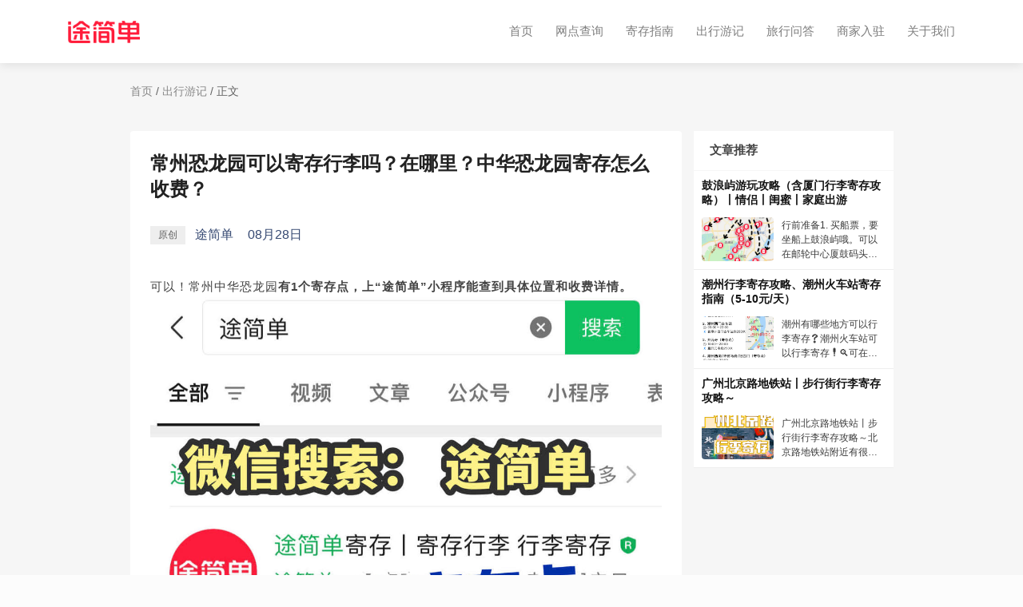

--- FILE ---
content_type: text/html
request_url: https://www.toojd.com/article_512.html
body_size: 5580
content:
<!DOCTYPE html>
<html lang="zh-CN">

<head>
    <meta charset="utf-8">
    <meta http-equiv="X-UA-Compatible" content="IE=edge">
    <meta name="viewport" content="width=device-width, initial-scale=1.0">
    <title>常州恐龙园可以寄存行李吗？在哪里？中华恐龙园寄存怎么收费？-途简单-专业行李寄存平台</title>
    <meta name="description" content="可以！常州中华恐龙园有1个寄存点，上“途简单”小程序能查到具体位置和收费详情。该寄存点详细信息如下：中华恐龙园·寄存点营业时间：9:00-21:00收费：行李箱10元/天，背包5元/天（使用“途简单”小程序在线预订，可以领">
    <meta name="keywords" content="恐龙园寄存行李,常州恐龙园行李寄存,常州寄存行李的地方">
    <meta name="format-detection" content="telephone=no,address=no,email=no">
    <meta name="applicable-device" content="pc,mobile">
    <meta name="apple-mobile-web-app-capable" content="yes">
    <meta name="apple-mobile-web-app-status-bar-style" content="black">
    <meta http-equiv="Content-Language" content="zh-CN">
    <link href="assets/img/favicon.png" rel="icon">
    <link href="assets/img/apple-touch-icon.png" rel="apple-touch-icon">
    <link href="assets/css/base.css" rel="stylesheet">
    <link href="assets/css/header.css" rel="stylesheet">
    <link href="assets/css/common.css" rel="stylesheet">
    <link href="assets/css/article_detail.css" rel="stylesheet">
    <link href="assets/css/flex.css" rel="stylesheet">
    <link href="assets/css/footer.css" rel="stylesheet">
    <link rel="stylesheet" href="assets/css/owl.carousel.min.css">
</head>

<body onload="init()">
<div class="pc">
    <header id="header" class="header fixed-top header-scrolled">
        <div class="container d-flex align-items-center">
            <a href="/" class="logo mr-auto">
                <div class="img-fluid"></div>
            </a>
            <nav class="nav-menu">
                <ul>
                    <li><a href="/">首页</a></li>
                    <li><a href="/156310000.html">网点查询</a></li>
                    <li><a href="/guide.html">寄存指南</a></li>
                    <li><a href="/article_list.html">出行游记</a></li>
                    <li><a href="/question_list.html">旅行问答</a></li>
                    <li><a href="/join.html">商家入驻</a></li>
                    <li><a href="/about.html">关于我们</a></li>
                </ul>
            </nav>
        </div>
    </header>
    <section style="padding-top: 81px;">
        <div class="container">
            <div class="top-bar">
                <span class="index-link"><a href="/">首页</a></span>
                <span>/</span>
                <span class="index-link"><a href="/article_list.html">出行游记</a></span>
                <span>/</span>
                <span class="current">正文</span>
            </div>
        </div>
    </section>
    <section style="margin-top: 40px;">
        <div class="container d-flex">
            <div class="content">
                <h1 class="title">常州恐龙园可以寄存行李吗？在哪里？中华恐龙园寄存怎么收费？</h1>
                <div class="info">
                    <div class="tag"><span>原创</span></div>
                    <span class="author">途简单</span>
                    <span class="date">08月28日</span>
                </div>
                
                <div class="main-content"><p>可以！常州中华恐龙园<b>有1个寄存点，上“途简单”小程序能查到具体位置和收费详情。</b><br/></p><p><img src="https://fe.toojd.com/pic/4d712bf2a8a6da9812fa84fbdc104f15.jpg" alt="途简单行李寄存" style="max-width:100%;" contenteditable="false" width="50%"/><br/><img src="https://fe.toojd.com/pic/d7c09812bf89983fd11395aab967b230.jpg" alt="途简单行李寄存" style="max-width:100%;" contenteditable="false" width="50%"/></p><p>该寄存点详细信息如下：</p><p><br/></p><p>中华恐龙园·寄存点</p><p>营业时间：9:00-21:00</p><p>收费：行李箱10元/天，背包5元/天（使用“途简单”小程序在线预订，可以领取8折优惠券，线上预订寄存点更便宜！）</p><p>位置：距离中华恐龙园售票处约100米，“小杨生煎”附近（预订下单后可在订单页获得寄存点联系方式，也可通过地图导航直接进店）</p><p><img src="https://fe.toojd.com/pic/ded708c715f15193d602e625296e1db4.jpg" alt="途简单行李寄存" style="max-width:100%;" contenteditable="false" width="50%"/><br/><img src="https://fe.toojd.com/pic/623e09a3193772e552412bde518897f7.jpg" alt="途简单行李寄存" style="max-width:100%;" contenteditable="false" width="50%"/><br/><br/></p><p>常州中华恐龙园附近还有1个行李寄存点，可根据实际需求进行选择：</p><p><br/></p><p>环球港地铁站·寄存点</p><p>营业时间：7:00-22:00</p><p>收费：行李箱10元/天，背包5元/天</p><p>位置：距离环球港地铁站约500米，“陈记宾馆”附近</p><p><img src="https://fe.toojd.com/pic/48304d52838156fd90605acfc136b98b.jpg" alt="途简单行李寄存" style="max-width:100%;" contenteditable="false" width="50%"/></p><p>“途简单”常州行李寄存点热门搜索推荐：</p><p><br/></p><p>1、南大街步行街/半山书局·寄存点</p><p>营业时间：8:00-18:00</p><p>收费：行李箱10元/天，背包5元/天</p><p>位置：距离南大街商业步行街约80米，“长乐小馆”附近</p><p><img src="https://fe.toojd.com/pic/b01957474aad71f9395f94bd768de989.jpg" alt="途简单行李寄存" style="max-width:100%;" contenteditable="false" width="50%"/></p><p>2、天宁禅寺·寄存点</p><p>营业时间：7:30-21:00</p><p>收费：行李箱10元/天，背包5元/天</p><p>位置：距离天宁禅寺西南门约350米，“乐昇超市”附近</p><p><img src="https://fe.toojd.com/pic/285cc5ef806540af1fc99b25b868c42c.jpg" alt="途简单行李寄存" style="max-width:100%;" contenteditable="false" width="50%"/><br/><br/></p><p><b>使用“途简单”小程序，让旅客卸下包袱，享受轻松旅程！</b></p><p>“途简单”小程序是一款在线查询、预订行李寄存点的专业应用。在“途简单”小程序上预订行李寄存点，不但可以在160多个城市的5000个寄存点中进行选择，还能看到寄存点实际的价格、营业时间、详细地址等信息，让用户在寄存行李时心中有底。</p><p><img src="https://fe.toojd.com/pic/04df4ad188f7a98b98ba24d68e8ae818.jpg" alt="途简单行李寄存" style="max-width:100%;" contenteditable="false" width="50%"/><br/><br/></p><p><b>除以上寄存点外，“途简单”还在常州市的机场、火车站、商业街区、热门景点等区域设置了10</b><b>多个行李寄存点</b>，并且今后还会陆续在常州市开通更多的寄存点，满足用户随时随地寄存行李的需求。</p><p><img src="https://fe.toojd.com/pic/e3a2cd99028244af71545c565923bb15.jpg" alt="途简单行李寄存" style="max-width:100%;" contenteditable="false" width="50%"/><br/><br/></p><p>常州热门景点“中华恐龙园”简介：</p><p>评级/称号：国家5A级景区、东方侏罗纪</p><p>看点：科普、游乐、演艺、住宿、购物，一站式旅游度假区</p><p><img src="https://fe.toojd.com/pic/2eaf74e9e1a72eded79d18130bb9d763.jpg" alt="途简单行李寄存" style="max-width:100%;" contenteditable="false" width="50%"/></p><p>热门景点：中华恐龙馆、全国唯一4D过山龙、恐龙基因研究中心、古生态雨林复原区、全国最大恐龙主题水世界</p><p><img src="https://fe.toojd.com/pic/be8c2412fd378a0864271df744c8a980.jpg" alt="途简单行李寄存" style="max-width:100%;" contenteditable="false" width="50%"/></p><p>











































































</p><p>景点分布：中华恐龙馆区（五个主厅和六个辅助厅，有恐龙化石展示）、鲁布拉区（水上休闲娱乐项目）、库克苏克峡谷（通天塔、水火动力）、魔幻雨林区（4D过山车）、梦幻庄园区（40多项亲子游乐项目）、嘻哈恐龙城（适合亲子、家庭）</p></div>
                <div class="navigation">
                    
                        <a class="last-one" target="_blank" href="/article_511.html">上一篇</a>
                    
                    
                        <a class="next-one" target="_blank" href="/article_513.html">下一篇：重庆朝天门可以寄存行李吗？在哪里？来福士/朝天门寄存怎么</a>
                    
                </div>
            </div>
            <div class="recommend">
                <div id="recommend" class="recommend-box">
                    <div class="card-header">
                        <p class="card-header-text">文章推荐</p>
                    </div>
                    <ul class="recommend-list">
                        
                        <li class="recommend-list-item">
                            <a href="/article_209.html" target="_blank">
                                <h2 class="item-title">鼓浪屿游玩攻略（含厦门行李寄存攻略）丨情侣丨闺蜜丨家庭出游</h2>
                                <div class="row-view">
                                    <div class="cover-view">
                                        <img src="https://fe.toojd.com/swiper/c4ca4238a0b923820dcc509a6f75849b.jpg" alt="鼓浪屿游玩攻略（含厦门行李寄存攻略）丨情侣丨闺蜜丨家庭出游">
                                    </div>
                                    <p class="context">行前准备1. 买船票，要坐船上鼓浪屿哦。可以在邮轮中心厦鼓码头——三丘田码头购买，价格是35元左右，也可以在网上提前购买。之后提前一小时到游轮中心厦鼓码头候船就行啦。2. 预订好岛上的民宿（岛上很多民宿都很美，</p>
                                </div>
                            </a>
                        </li>
                        
                        <li class="recommend-list-item">
                            <a href="/article_2228.html" target="_blank">
                                <h2 class="item-title">潮州行李寄存攻略、潮州火车站寄存指南（5-10元/天）</h2>
                                <div class="row-view">
                                    <div class="cover-view">
                                        <img src="https://fe.toojd.com/swiper/cb3ph1kNbvWhSl2K1716966608.png" alt="潮州行李寄存攻略、潮州火车站寄存指南（5-10元/天）">
                                    </div>
                                    <p class="context">潮州有哪些地方可以行李寄存❓潮州火车站可以行李寄存❗️🔍可在👉vx搜“途简单”小程序，在线查看/下单寄存。背包5r/天💰、行李箱10r/天💰。👉可过夜、全程监控、支持邮寄哦～✅潮汕火车站·寄存点⏰：00:01～23:59📍</p>
                                </div>
                            </a>
                        </li>
                        
                        <li class="recommend-list-item">
                            <a href="/article_1905.html" target="_blank">
                                <h2 class="item-title">广州北京路地铁站丨步行街行李寄存攻略～</h2>
                                <div class="row-view">
                                    <div class="cover-view">
                                        <img src="https://fe.toojd.com/swiper/bsj3ZHAEdHcxrfer1702360712.JPG" alt="广州北京路地铁站丨步行街行李寄存攻略～">
                                    </div>
                                    <p class="context">广州北京路地铁站丨步行街行李寄存攻略～北京路地铁站附近有很多个寄存点，可以在「途简单」寄存平台，在线查询。✅途简单，是一个专业行李寄存平台。✔️官方寄存，可存一天、多天、长期寄存。&amp;gt;&amp;gt;&amp;gt;&amp;gt;&amp;gt;&amp;gt;&amp;gt;&amp;g</p>
                                </div>
                            </a>
                        </li>
                        
                    </ul>
                </div>
            </div>
        </div>
    </section>
    
<footer>
    <div class="container">
        <div class="top">
            <div class="top-item">
                <p class="top-item-title">快速链接</p>
                <div class="item-list">
                    <span><a href="/">首页</a></span>
                    <span><a href="/article_list.html">寄存指南</a></span>
                    <span><a href="/about.html">关于我们</a></span>
                </div>
            </div>
            <div class="top-item">
                <p class="top-item-title">官方服务</p>
                <div class="item-list">
                    <span><a href="/156310000.html">网点查询</a></span>
                    <span><a href="/join.html">商家入驻</a></span>
                    <span><a href="/article_list.html">出行游记</a></span>
                    <span><a href="/question_list.html">旅行问答</a></span>
                </div>
            </div>












            <div class="top-item">
                <p class="top-item-title">友情链接</p>
                <div class="item-list">
                            <span><a rel="nofollow"
                                     href="https://www.zhihu.com/org/hiji-cun-xing-li-ji-cun-ping-tai-54">知乎</a></span>
                    <span><a rel="nofollow"
                             href="https://www.xiaohongshu.com/user/profile/5d7b5b26000000000100b415">小红书</a></span>
                    <span><a rel="nofollow"
                             href="https://author.baidu.com/home?from=bjh_article&app_id=1649425814951080">百家号</a></span>
                    <span><a rel="nofollow" href="http://www.mafengwo.cn/u/70395311.html">马蜂窝</a></span>
                </div>
            </div>
            <div class="top-item">
                <p class="top-item-title">联系我们</p>
                <div class="item-list">
                    <span>业务合作：bd@toojd.com</span>
                    <span>企业招聘：hr@toojd.com</span>
                    <span>意见反馈：service@toojd.com</span>
                </div>
            </div>
            <div class="top-item">
                <p class="top-item-title">关注我们</p>
                <div class="gz-type">
                    <img src="assets/img/mini.jpg" alt="途简单微信小程序" />
                    <img src="assets/img/public.jpg" alt="途简单微信公众号" />
                </div>
            </div>
        </div>
        <div class="bottom">
            <p class="copyright">
                Copyright © 2019 <a style="color: #999;" href="/index.html">www.toojd.com</a>.
                All Rights Reserved
            </p>
            <div class="corporate-information">
                <a href="https://beian.miit.gov.cn/" rel="nofollow" class="icp">上海拾弥科技有限公司版权所有
                    沪ICP备19012019号-4</a>
                <a href="http://www.beian.gov.cn/portal/registerSystemInfo?recordcode=31011502015942"
                   rel="nofollow" class="wangan">沪公网安备 31011502015942号</a>
            </div>
        </div>
        <div class="info">
            <p class="copyright">地址：上海市奉贤区海坤路1号1幢</p>
        </div>
    </div>
</footer>

    <a href="#" class="back-to-top">
        <img src="assets/img/back-to-top.png" alt="返回顶部">
    </a>
</div>
<div class="mobile">
    <a class="app-mini" name="mini" rel="nofollow" href="weixin://dl/business/?t=CLlNB2PaRWf">
        <div class="left"> 
            <img class="logo" src="./assets/img/apple-touch-icon.png" alt="途简单寄存LOGO" />
            <div class="column-view">
                <p class="app-name">途简单</p>
                <p class="app-slogan">存行李、查攻略，就来途简单</p>
            </div>
        </div>
        <div class="right"><span>打开小程序</span></div>
    </a>
    <nav class="nav-menu">
        <ul>
            <li><a href="/">首页</a></li>
            <li><a href="/156310000.html">网点查询</a></li>
            <li><a href="/safety.html">寄存保障</a></li>
            <li><a href="/guide.html">寄存指南</a></li>
            <li><a href="/article_list.html">出行游记</a></li>
            <li><a href="/question_list.html">旅行问答</a></li>
            <li><a href="/join.html">商家入驻</a></li>
            <li><a href="/about.html">关于我们</a></li>
        </ul>
    </nav>
    <div class="mobile-nav-overly"></div>
    <section style="display: none; height: 2.13333333rem; margin: 0; padding: 0;">
        <div class="container">
            <div class="top-bar">
                <span class="index-link"><a href="/">首页</a></span>
                <span>/</span>
                <span class="index-link"><a href="/article_list.html">出行游记</a></span>
                <span>/</span>
                <span class="current">正文</span>
            </div>
        </div>
    </section>
    <section style="padding-top: 2.6rem;">
        <div class="container">
            <p class="title">常州恐龙园可以寄存行李吗？在哪里？中华恐龙园寄存怎么收费？</p>
            <div class="info">
                <div class="tag"><span>原创</span></div>
                <span class="author">途简单</span>
                <span class="date">08月28日</span>
            </div>
            
            <div class="content"><p>可以！常州中华恐龙园<b>有1个寄存点，上“途简单”小程序能查到具体位置和收费详情。</b><br/></p><p><img src="https://fe.toojd.com/pic/4d712bf2a8a6da9812fa84fbdc104f15.jpg" alt="途简单行李寄存" style="max-width:100%;" contenteditable="false" width="50%"/><br/><img src="https://fe.toojd.com/pic/d7c09812bf89983fd11395aab967b230.jpg" alt="途简单行李寄存" style="max-width:100%;" contenteditable="false" width="50%"/></p><p>该寄存点详细信息如下：</p><p><br/></p><p>中华恐龙园·寄存点</p><p>营业时间：9:00-21:00</p><p>收费：行李箱10元/天，背包5元/天（使用“途简单”小程序在线预订，可以领取8折优惠券，线上预订寄存点更便宜！）</p><p>位置：距离中华恐龙园售票处约100米，“小杨生煎”附近（预订下单后可在订单页获得寄存点联系方式，也可通过地图导航直接进店）</p><p><img src="https://fe.toojd.com/pic/ded708c715f15193d602e625296e1db4.jpg" alt="途简单行李寄存" style="max-width:100%;" contenteditable="false" width="50%"/><br/><img src="https://fe.toojd.com/pic/623e09a3193772e552412bde518897f7.jpg" alt="途简单行李寄存" style="max-width:100%;" contenteditable="false" width="50%"/><br/><br/></p><p>常州中华恐龙园附近还有1个行李寄存点，可根据实际需求进行选择：</p><p><br/></p><p>环球港地铁站·寄存点</p><p>营业时间：7:00-22:00</p><p>收费：行李箱10元/天，背包5元/天</p><p>位置：距离环球港地铁站约500米，“陈记宾馆”附近</p><p><img src="https://fe.toojd.com/pic/48304d52838156fd90605acfc136b98b.jpg" alt="途简单行李寄存" style="max-width:100%;" contenteditable="false" width="50%"/></p><p>“途简单”常州行李寄存点热门搜索推荐：</p><p><br/></p><p>1、南大街步行街/半山书局·寄存点</p><p>营业时间：8:00-18:00</p><p>收费：行李箱10元/天，背包5元/天</p><p>位置：距离南大街商业步行街约80米，“长乐小馆”附近</p><p><img src="https://fe.toojd.com/pic/b01957474aad71f9395f94bd768de989.jpg" alt="途简单行李寄存" style="max-width:100%;" contenteditable="false" width="50%"/></p><p>2、天宁禅寺·寄存点</p><p>营业时间：7:30-21:00</p><p>收费：行李箱10元/天，背包5元/天</p><p>位置：距离天宁禅寺西南门约350米，“乐昇超市”附近</p><p><img src="https://fe.toojd.com/pic/285cc5ef806540af1fc99b25b868c42c.jpg" alt="途简单行李寄存" style="max-width:100%;" contenteditable="false" width="50%"/><br/><br/></p><p><b>使用“途简单”小程序，让旅客卸下包袱，享受轻松旅程！</b></p><p>“途简单”小程序是一款在线查询、预订行李寄存点的专业应用。在“途简单”小程序上预订行李寄存点，不但可以在160多个城市的5000个寄存点中进行选择，还能看到寄存点实际的价格、营业时间、详细地址等信息，让用户在寄存行李时心中有底。</p><p><img src="https://fe.toojd.com/pic/04df4ad188f7a98b98ba24d68e8ae818.jpg" alt="途简单行李寄存" style="max-width:100%;" contenteditable="false" width="50%"/><br/><br/></p><p><b>除以上寄存点外，“途简单”还在常州市的机场、火车站、商业街区、热门景点等区域设置了10</b><b>多个行李寄存点</b>，并且今后还会陆续在常州市开通更多的寄存点，满足用户随时随地寄存行李的需求。</p><p><img src="https://fe.toojd.com/pic/e3a2cd99028244af71545c565923bb15.jpg" alt="途简单行李寄存" style="max-width:100%;" contenteditable="false" width="50%"/><br/><br/></p><p>常州热门景点“中华恐龙园”简介：</p><p>评级/称号：国家5A级景区、东方侏罗纪</p><p>看点：科普、游乐、演艺、住宿、购物，一站式旅游度假区</p><p><img src="https://fe.toojd.com/pic/2eaf74e9e1a72eded79d18130bb9d763.jpg" alt="途简单行李寄存" style="max-width:100%;" contenteditable="false" width="50%"/></p><p>热门景点：中华恐龙馆、全国唯一4D过山龙、恐龙基因研究中心、古生态雨林复原区、全国最大恐龙主题水世界</p><p><img src="https://fe.toojd.com/pic/be8c2412fd378a0864271df744c8a980.jpg" alt="途简单行李寄存" style="max-width:100%;" contenteditable="false" width="50%"/></p><p>











































































</p><p>景点分布：中华恐龙馆区（五个主厅和六个辅助厅，有恐龙化石展示）、鲁布拉区（水上休闲娱乐项目）、库克苏克峡谷（通天塔、水火动力）、魔幻雨林区（4D过山车）、梦幻庄园区（40多项亲子游乐项目）、嘻哈恐龙城（适合亲子、家庭）</p></div>
        </div>
    </section>
    <section>
        <div class="container">
            <div class="navigation">
                
                    <a class="next-one" target="_blank" href="/article_513.html">下一篇：重庆朝天门可以寄存行李吗？在哪里？来福士/朝天门寄存怎么</a>
                
            </div>
        </div>
    </section>
    <section style="border-top: 1px solid #eee; margin-top: 1.28rem;">
        <div class="container">
            <p class="module-title">相关文章</p>
            <ul class="recommend-list">
                
                <a href="/article_209.html" class="recommend-list-item">
                    <div class="cover-view">
                        <img class="cover" src="https://fe.toojd.com/swiper/c4ca4238a0b923820dcc509a6f75849b.jpg" alt="鼓浪屿游玩攻略（含厦门行李寄存攻略）丨情侣丨闺蜜丨家庭出游">
                    </div>
                    <div class="context">
                        <p class="list-item-title">鼓浪屿游玩攻略（含厦门行李寄存攻略）丨情侣丨闺蜜丨家庭出游</p>
                        <p class="list-item-desc">行前准备1. 买船票，要坐船上鼓浪屿哦。可以在邮轮中心厦鼓码头——三丘田码头购买，价格是35元左右，也可以在网上提前购买。之后提前一小时到游轮中心厦鼓码头候船就行啦。2. 预订好岛上的民宿（岛上很多民宿都很美，</p>
                    </div>
                </a>
                
                <a href="/article_2228.html" class="recommend-list-item">
                    <div class="cover-view">
                        <img class="cover" src="https://fe.toojd.com/swiper/cb3ph1kNbvWhSl2K1716966608.png" alt="潮州行李寄存攻略、潮州火车站寄存指南（5-10元/天）">
                    </div>
                    <div class="context">
                        <p class="list-item-title">潮州行李寄存攻略、潮州火车站寄存指南（5-10元/天）</p>
                        <p class="list-item-desc">潮州有哪些地方可以行李寄存❓潮州火车站可以行李寄存❗️🔍可在👉vx搜“途简单”小程序，在线查看/下单寄存。背包5r/天💰、行李箱10r/天💰。👉可过夜、全程监控、支持邮寄哦～✅潮汕火车站·寄存点⏰：00:01～23:59📍</p>
                    </div>
                </a>
                
                <a href="/article_1905.html" class="recommend-list-item">
                    <div class="cover-view">
                        <img class="cover" src="https://fe.toojd.com/swiper/bsj3ZHAEdHcxrfer1702360712.JPG" alt="广州北京路地铁站丨步行街行李寄存攻略～">
                    </div>
                    <div class="context">
                        <p class="list-item-title">广州北京路地铁站丨步行街行李寄存攻略～</p>
                        <p class="list-item-desc">广州北京路地铁站丨步行街行李寄存攻略～北京路地铁站附近有很多个寄存点，可以在「途简单」寄存平台，在线查询。✅途简单，是一个专业行李寄存平台。✔️官方寄存，可存一天、多天、长期寄存。&amp;gt;&amp;gt;&amp;gt;&amp;gt;&amp;gt;&amp;gt;&amp;gt;&amp;g</p>
                    </div>
                </a>
                
            </ul>
        </div>
    </section>
    
<footer class="footer">
    <div class="about">
        <div class="row-item">
            <p class="title">快速链接</p>
            <div class="module-item">
                <span><a href="/">首页</a></span>
                <span><a href="/guide.html">寄存指南</a></span>
                <span><a href="/safety.html">寄存保障</a></span>
                <span><a href="/about.html">关于我们</a></span>
            </div>
        </div>
        <div class="row-item">
            <p class="title">官方服务</p>
            <div class="module-item">
                <span><a href="/156310000.html">网点查询</a></span>
                <span><a href="/join.html">商家入驻</a></span>
                <span><a href="/article_list.html">出行游记</a></span>
                <span><a href="/question_list.html">旅行问答</a></span>
            </div>
        </div>












        <div class="row-item">
            <p class="title">友情链接</p>
            <div class="module-item">
                        <span><a rel="nofollow"
                                 href="https://www.zhihu.com/org/hiji-cun-xing-li-ji-cun-ping-tai-54">知乎</a></span>
                <span><a rel="nofollow"
                         href="https://www.xiaohongshu.com/user/profile/5d7b5b26000000000100b415">小红书</a></span>
                <span><a rel="nofollow"
                         href="https://author.baidu.com/home?from=bjh_article&app_id=1649425814951080">百家号</a></span>
                <span><a rel="nofollow" href="http://www.mafengwo.cn/u/70395311.html">马蜂窝</a></span>
            </div>
        </div>
        <div class="row-item">
            <p class="title">联系我们</p>
            <div class="module-item">
                <span><a href="mailto:bd@toojd.com">bd@toojd.com</a></span>
            </div>
        </div>
    </div>
    <div class="information">
        <p class="copyright">
            Copyright © 2019 <a style="color: #999;" href="https://www.toojd.com">www.toojd.com</a>.
            All Rights Reserved </p>
        <p>
            上海拾弥科技有限公司版权所有
            <a href="https://beian.miit.gov.cn/" rel="nofollow">沪ICP备19012019号-4</a>
        </p>
        <p class="wangan">
            <a href="http://www.beian.gov.cn/portal/registerSystemInfo?recordcode=31011502015942" rel="nofollow">沪公网安备
                31011502015942号</a>
        </p>
        <p class="copyright">地址：上海市奉贤区海坤路1号1幢</p>
    </div>
</footer>

    <a href="#" class="back-to-top">
        <img src="assets/img/back-to-top.png" alt="返回顶部">
    </a>
</div>
<script src="assets/js/rem.js"></script>
<script src="assets/js/jquery.min.js"></script>
<script src="assets/js/jquery.easing.min.js"></script>
<script src="assets/js/jquery.waypoints.min.js"></script>
<script src="assets/js/counterup.min.js"></script>
<script src="assets/js/owl.carousel.min.js"></script>
<script src="assets/js/main.js"></script>
<script src="assets/js/minilink.js"></script>
<script>
    articlePageShow( 512 )
</script>
</body>

</html>

--- FILE ---
content_type: text/css
request_url: https://www.toojd.com/assets/css/header.css
body_size: 1148
content:
@media (min-width: 768px) {
  header .container {
    max-width: 720px;
    position: relative;
  }
}

@media (min-width: 992px) {
  header .container {
    max-width: 960px;
    position: relative;
  }
}

@media (min-width: 1200px) {
  header .container {
    max-width: 1140px;
    position: relative;
  }
}


/* pc端header样式 */
.pc .header {
  transition: all 0.5s;
  z-index: 997;
  padding: 20px 0;
}

.pc .header .container .logo {
  font-size: 28px;
  margin: 0;
  padding: 0;
  line-height: 1;
  font-weight: 600;
  letter-spacing: 2px;
  font-family: "Poppins", sans-serif;
  margin-right: auto !important;
}

.pc .img-fluid {
  width: 90.28px;
  height: 28px;
  background-image: url("../img/logo.png");
  background-repeat: no-repeat;
  background-size: cover;
}

.pc .header .container .nav-menu ul {
  display: flex;
  margin: 0;
  padding: 0;
  list-style: none;
}

.pc .header .container .nav-menu ul li {
  position: relative;
  white-space: nowrap;
  padding: 10px 0 10px 28px;
  display: list-item;
  text-align: -webkit-match-parent;
}

.pc .header .container .nav-menu ul .avtive {
  position: relative;
  white-space: nowrap;
  padding: 10px 0 10px 28px;
  display: list-item;
  text-align: -webkit-match-parent;
}

.pc .nav-menu a {
  display: block;
  position: relative;
  color: #fff;
  transition: 0.3s;
  font-size: 15px;
  font-weight: 400;
}

.pc .nav-menu a:hover,
.pc .nav-menu .active > a,
.pc .nav-menu li:hover > a {
  color: #fff;
  font-weight: bold;
}

.pc .container {
  width: 100%;
  padding-right: 15px;
  padding-left: 15px;
  margin-right: auto;
  margin-left: auto;
}

.pc .fixed-top {
  position: fixed;
  top: 0;
  right: 0;
  left: 0;
  z-index: 1030;
}

.pc .header-scrolled {
  background: rgba(255, 255, 255, 1);
  padding: 20px 0;
  box-shadow: 0 2px 12px rgb(0 0 0 / 10%);
}

.pc .header-scrolled a {
  color: #7f7f7f !important;
}

.pc .header-scrolled .nav-menu a:hover,
.pc .header-scrolled .nav-menu .active > a,
.pc .header-scrolled .nav-menu li:hover > a {
  color: #333 !important;
  font-weight: bold !important;
}

.pc .header-scrolled .img-fluid {
  width: 90.28px;
  height: 28px;
  background-image: url("../img/logo-red.png");
  background-repeat: no-repeat;
  background-size: cover;
}

/* 移动端header样式 */
.mobile .header {
  transition: all 0.5s;
  z-index: 997;
  padding: 0.64rem 0.5rem;
  display: flex;
  justify-content: space-between;
  align-items: center;
}

.mobile .img-fluid {
  width: 2.5422848rem;
  height: 0.78848rem;
  background-image: url("../img/logo.png");
  background-repeat: no-repeat;
  background-size: cover;
}

.mobile .fixed-top {
  position: fixed;
  top: 0;
  right: 0;
  left: 0;
  z-index: 10000;
}

.mobile .header-scrolled {
  background: rgba(255, 255, 255, 1);
  padding: 0.64rem 0.5rem;
  box-shadow: 0 2px 12px rgb(0 0 0 / 10%);
}

.mobile .header-scrolled .img-fluid {
  width: 2.5422848rem;
  height: 0.78848rem;
  background-image: url("../img/logo-red.png");
  background-repeat: no-repeat;
  background-size: cover;
}

.mobile .header .nav-menu-icon {
  border: none;
  width: 0.72533333rem;
  height: 0.72533333rem;
  background-image: url("../img/menu-white.png");
  background-repeat: no-repeat;
  background-size: cover;
}

.mobile .header .nav-close-icon {
  border: none;
  width: 0.72533333rem;
  height: 0.72533333rem;
  background-image: url("../img/close-white.png");
  background-repeat: no-repeat;
  background-size: cover;
}

.mobile .header-scrolled .nav-menu-icon {
  border: none;
  width: 0.72533333rem;
  height: 0.72533333rem;
  background-image: url("../img/menu-black.png");
  background-repeat: no-repeat;
  background-size: cover;
}

.mobile .header-scrolled .nav-close-icon {
  border: none;
  width: 0.72533333rem;
  height: 0.72533333rem;
  background-image: url("../img/close-black.png");
  background-repeat: no-repeat;
  background-size: cover;
}

.mobile .mobile-nav-overly {
  width: 100%;
  height: 100%;
  z-index: 9997;
  top: 0;
  left: 0;
  position: fixed;
  background: rgba(45, 53, 69, 0.6);
  overflow: hidden;
  display: none;
  transition: ease-in-out 0.2s;
}

.mobile .nav-menu {
  position: fixed;
  top: 2.346666675rem;
  right: 0.64rem;
  bottom: 0.64rem;
  left: 0.64rem;
  z-index: 9999;
  overflow-y: auto;
  background: #fff;
  transition: ease-in-out 0.2s;
  opacity: 0;
  visibility: hidden;
  border-radius: 0.42666667rem;
  padding: 0.42666667rem 0;
}

.mobile-nav-active .mobile-nav-overly {
  display: block;
}

.mobile-nav-active .nav-menu {
  opacity: 1;
  visibility: visible;
}

.mobile .nav-menu * {
  margin: 0;
  padding: 0;
  list-style: none;
}

.mobile .nav-menu a {
  display: block;
  position: relative;
  color: #333;
  padding: 0.42666667rem 0.85333333rem;
  font-weight: 500;
  outline: none;
  font-size: 0.59733333rem;
}

.mobile .nav-menu .active a {
  color: #ff1c3a;
}


--- FILE ---
content_type: text/css
request_url: https://www.toojd.com/assets/css/common.css
body_size: 630
content:
.back-to-top {
  position: fixed;
  right: 15px;
  bottom: 15px;
  z-index: 99999;
  display: none;
}

.back-to-top img {
  width: 40px;
  height: 40px;
  box-sizing: border-box;
  transition: all 0.4s;
}

.top-bar {
  font-size: 14px;
  color: #AAAAAA;
  margin-top: 25px;
}

.top-bar span {
  color: rgba(0, 0, 0, 0.6);
}

.top-bar .index-link a {
  color: rgba(0, 0, 0, .45) !important;
}

.top-bar .index-link:hover a{
  color: rgba(244, 0, 0, 0.45) !important;
}

.pc .bottom-bar {
  display: flex;
  justify-content: flex-end;
}

.pc .page-btns {
  height: 32px;
  display: flex;
  justify-content: space-between;
}

.pc .last {
  min-width: 64px !important;
  font-size: 14px !important;
  color: #333;
}

.pc .next {
  min-width: 64px !important;
  font-size: 14px !important;
  color: #333;
}

.pc .disabled {
  min-width: 64px;
  height: 32px;
  margin-right: 8px;
  background-color: #fff;
  border: 1px solid #d9d9d9;
  border-radius: 4px;
  cursor: pointer;
  -webkit-user-select: none;
  -moz-user-select: none;
  -ms-user-select: none;
  user-select: none;
  position: relative;
  display: flex;
  justify-content: center;
  align-items: center;
  font-size: 14px;
  color: rgb(155, 155, 155);
  cursor: not-allowed;
}

.pc .page-no {
  display: inline-block;
  min-width: 32px;
  height: 32px;
  margin-right: 8px;
  font-family: Arial;
  line-height: 30px;
  text-align: center;
  vertical-align: middle;
  list-style: none;
  background-color: #fff;
  border: 1px solid #d9d9d9;
  border-radius: 4px;
  outline: 0;
  cursor: pointer;
  -webkit-user-select: none;
  -moz-user-select: none;
  -ms-user-select: none;
  user-select: none;
  position: relative;
  display: flex;
  justify-content: center;
  align-items: center;
  font-size: 16px;
  color: #333;
}

.pc .page-no:hover {
  color: #ff1c3a !important;
  border-color: #ff1c3a !important;
}

.pc .page-btns .active {
  color: #ff1c3a !important;
  border-color: #ff1c3a !important;
}

.mobile-nav-active {
  overflow: hidden;
}

--- FILE ---
content_type: text/css
request_url: https://www.toojd.com/assets/css/article_detail.css
body_size: 6072
content:
@media (max-width: 768px) {
  section .container {
    padding: 0 0.64rem;
    box-sizing: border-box;
  }
  .pc {
    display: none !important;
  }
  .mobile {
    display: block !important;
  }
  html {
    font-size: 25.875px;
  }
}

@media (min-width: 768px) {
  section .container {
    max-width: 885px;
    position: relative;
  }
  .pc {
    display: block !important;
  }
  .mobile {
    display: none !important;
  }
}

@media (min-width: 992px) {
  section .container {
    max-width: 885px;
    position: relative;
  }
  .mobile {
    display: none !important;
  }
  .pc {
    display: block !important;
  }
}

@media (min-width: 1200px) {
  section .container {
    max-width: 985px;
    position: relative;
  }
  .mobile {
    display: none !important;
  }
  .pc {
    display: block !important;
  }
}

.pc {
  background-color: #f6f6f6;
}

.pc .header-fixed {
  position: fixed;
  top: 91px;
}

.pc .recommend {
  width: 250px;
}

.pc .recommend .recommend-box {
  width: 250px;
  background-color: #ffffff;
}

.pc .recommend .card-header {
  display: -webkit-box;
  display: -ms-flexbox;
  display: flex;
  -webkit-box-pack: justify;
  -ms-flex-pack: justify;
  justify-content: space-between;
  -webkit-box-align: center;
  -ms-flex-align: center;
  align-items: center;
  height: 50px;
  padding: 0 20px;
  border-bottom: 1px solid #f6f6f6;
  -webkit-box-sizing: border-box;
  box-sizing: border-box;
}

.pc .recommend .card-header-text {
  overflow: hidden;
  text-overflow: ellipsis;
  white-space: nowrap;
  font-weight: 600;
  font-size: 15px;
}

.pc .recommend .recommend-list {
  margin: 0;
  padding: 0;
  list-style: none;
}

.pc .recommend .recommend-list-item a {
  display: flex;
  flex-direction: column;
  padding: 10px;
  box-sizing: border-box;
  border-bottom: 1px solid #eee;
  margin: 0;
}

.pc .recommend .recommend-list-item a .item-title {
  font-size: 14px;
  font-weight: 600;
  color: #121212;
  text-align: left;
  overflow: hidden;
  text-overflow: ellipsis;
  display: -webkit-box;
  -webkit-line-clamp: 2;
  -webkit-box-orient: vertical;
  margin: 0;
}

.pc .recommend .recommend-list-item a .row-view {
  margin-top: 12px;
  display: flex;
  align-items: center;
}

.pc .recommend .recommend-list-item a .cover-view {
  width: 90px;
  height: 55px;
  border-radius: 4px;
  overflow: hidden;
  margin-right: 10px;
  position: relative;
}

.pc .recommend .recommend-list-item a .cover-view img {
  width: 110%;
  position: absolute;
  top: 50%;
  left: 50%;
  transform: translate(-50%, -50%);
}

.pc .recommend .recommend-list-item a .context {
  flex: 1;
  max-height: 55px;
  font-size: 12px;
  text-align: left;
  overflow: hidden;
  text-overflow: ellipsis;
  display: -webkit-box;
  -webkit-line-clamp: 3;
  -webkit-box-orient: vertical;
  color: #3b3b3b;
  line-height: 18px;
  margin: 0;
}

.pc .content {
  width: 690px;
  min-height: 50vh;
  background-color: #fff;
  border-radius: 4px;
  margin-right: 15px;
  margin: 0 15px 38px 0;
  padding: 25px;
  box-sizing: border-box;
}

.pc .content .title {
  font-size: 24px;
  font-weight: 700;
  color: #222;
  text-align: left;
  margin: 0;
  margin-bottom: 30px;
}

.pc .content .info {
  display: flex;
  align-items: center;
  margin-bottom: 40px;
}

.pc .content .info .tag {
  padding: 3px 10px;
  font-size: 12px;
  background-color: #eee;
  color: #636363;
}

.pc .content .info .author {
  font-size: 16px;
  color: #364972;
  margin-left: 12px;
}

.pc .content .info .date {
  font-size: 16px;
  color: #364972;
  margin-left: 18px;
}

.pc .content .overview {
  width: 100%;
  padding: 30px 20px;
  box-sizing: border-box;
  box-shadow: 0 0 20px #ebebeb;
  background: #fff;
  border-radius: 10px;
  margin-bottom: 60px;
}

.pc .content .overview .row-view {
  display: flex;
  justify-content: space-between;
  align-items: center;
}

.pc .content .overview .row-view .overview-title {
  font-size: 20px;
  font-weight: bolder;
  color: #222;
  margin-bottom: 20px;
}

.pc .content .overview .count-view {
  display: flex;
  align-items: center;
  margin-bottom: 30px;
}

.pc .content .overview .count-view .count-item {
  display: flex;
  align-items: center;
  margin-right: 100px;
}

.pc .content .overview .count-view .count-item .label {
  font-size: 16px;
  color: #222;
  font-weight: 300;
  margin-right: 16px;
}

.pc .content .overview .count-view .count-item .counts {
  font-size: 20px;
  font-family: "DIN Alternate";
}

.pc .content .overview .count-view .count-item .days,
.pc .content .overview .count-view .count-item .count {
  position: relative;
  padding-left: 30px;
}

.pc .content .overview .count-view .count-item .days::before {
  content: "";
  width: 20px;
  height: 20px;
  background-image: url("../img/rl-icon.png");
  background-size: 100%;
  background-repeat: no-repeat;
  position: absolute;
  top: 50%;
  left: 0;
  transform: translateY(-50%);
}

.pc .content .overview .count-view .count-item .count::before {
  content: "";
  width: 20px;
  height: 20px;
  background-image: url("../img/xc-icon.png");
  background-size: 100%;
  background-repeat: no-repeat;
  position: absolute;
  top: 50%;
  left: 0;
  transform: translateY(-50%);
}

.pc .content .overview .trip-detail {
  width: 100%;
  display: flex;
  flex-direction: column;
  margin: 0;
  padding: 0;
}

.pc .content .overview .day-item {
  display: flex;
  align-items: flex-start;
}

.pc .content .overview .day-item .day {
  width: 60px;
  font-size: 18px;
  font-weight: 700;
  color: #222;
  text-align: left;
}

.pc .content .overview .day-item .line {
  display: flex;
  flex: 1;
  flex-wrap: wrap;
}

.pc .content .overview .day-item .line .line-item {
  font-size: 16px;
  font-weight: 300;
  margin-bottom: 20px;
  position: relative;
  padding-right: 40px;
}

.pc .content .overview .day-item .line .line-item::after {
  content: "";
  width: 10px;
  height: 10px;
  background-image: url([data-uri]);
  background-repeat: no-repeat;
  background-size: 100%;
  position: absolute;
  top: 50%;
  transform: translateY(-50%);
  right: 12px;
}

.pc .content .overview .day-item .line .line-item:last-child {
  font-size: 16px;
  font-weight: 300;
  margin-bottom: 20px;
  position: relative;
  padding-right: 0;
}

.pc .content .overview .day-item .line .line-item:last-child::after {
  content: "";
  width: 0;
  height: 0;
}

.pc .content .main-content {
  text-align: left;
  line-height: 34px;
}

.pc .content .main-content h1 {
  font-size: 22px !important;
  font-weight: 700;
  color: #000;
  margin-bottom: 10px;
}

.pc .content .main-content h1 font {
  font-size: 22px !important;
}

.pc .content .main-content h2 {
  font-size: 20px !important;
  font-weight: 700;
  color: #000;
  margin-bottom: 10px;
}
.pc .content .main-content h2 font {
  font-size: 20px !important;
}

.pc .content .main-content h3 {
  font-size: 18px !important;
  font-weight: 600;
  color: #000;
  margin-bottom: 10px;
}

.pc .content .main-content h3 font {
  font-size: 18px !important;
}

.pc .content .main-content h4 {
  font-size: 16px !important;
  font-weight: 600;
  color: #000;
  margin-bottom: 10px;
}

.pc .content .main-content h4 font {
  font-size: 16px !important;
}

.pc .content .main-content h5 {
  font-size: 15px !important;
  color: #000;
  font-weight: 500;
  margin-bottom: 10px;
}

.pc .content .main-content h5 font {
  font-size: 15px !important;
}

.pc .content .main-content p {
  font-size: 15px !important;
  letter-spacing: 1px;
  line-height: 1.75;
  margin: 0;
}

.pc .content .main-content font {
  font-size: 15px !important;
  line-height: 1.75;
  display: block;
}

.pc .content .main-content span {
  font-size: 15px !important;
  line-height: 1.75;
}

.pc .content .main-content b {
  font-size: 15px !important;
  letter-spacing: 1px;
}

.pc .content .main-content img {
  width: 100% !important;
}

.pc .content .main-content .marker-view {
  width: 400px;
  height: 100px;
  display: flex;
  border-radius: 8px;
  overflow: hidden;
  border: 1px solid #eee;
  margin-bottom: 20px;
}

.pc .content .main-content .marker-view .m-cover {
  width: 100px;
  height: 100px;
  background-image: url("[data-uri]");
  background-repeat: no-repeat;
  background-size: 100%;
}

.pc .content .main-content .marker-view .m-info-view {
  flex: 1;
  padding: 10px;
  box-sizing: border-box;
  display: flex;
  flex-direction: column;
  justify-content: space-between;
}

.pc .content .main-content .marker-view .m-info-view .m-title {
  font-size: 15px;
  margin: 0;
  font-weight: 600;
  color: #121212;
  line-height: 1;
}
.pc .content .main-content .marker-view .m-info-view .m-time {
  font-size: 12px !important;
  margin: 0;
  color: #121212;
  line-height: 1;
}
.pc .content .main-content .marker-view .m-info-view .row-view {
  display: flex;
}
.pc .content .main-content .marker-view .m-info-view .row-view-between {
  display: flex;
  justify-content: space-between;
}
.pc .content .main-content .marker-view .m-info-view .m-price {
  font-size: 12px !important;
  margin: 0;
  color: #121212;
  line-height: 1;
}
.pc .content .main-content .marker-view .m-info-view .m-address {
  font-size: 12px !important;
  margin: 0;
  color: #121212;
  line-height: 1;
}
.pc .content .main-content .marker-view .m-info-view .m-button {
  font-size: 12px !important;
  margin: 0;
  color: #121212;
  line-height: 1;
  color: #1254ff;
}

.pc .content .main-content .marker-view .m-info-view .m-button::after {
  content: ">";
}

.pc .content .main-content .article-view {
  width: 400px;
  height: 100px;
  display: flex;
  border-radius: 8px;
  overflow: hidden;
  border: 1px solid #eee;
  margin: 10px 0 20px 0;
}

.pc .content .main-content .article-view .a-cover {
  width: 100px;
  height: 100px;
  background-image: url("[data-uri]");
  background-repeat: no-repeat;
  background-size: 100px 100px;
}
.pc .content .main-content .article-view .a-info-view {
  flex: 1;
  padding: 10px;
  box-sizing: border-box;
  display: flex;
  flex-direction: column;
  justify-content: space-between;
}

.pc .content .main-content .article-view .a-info-view .a-title {
  font-size: 20px;
  margin: 0;
  font-weight: 600;
  color: #121212;
  line-height: 1;
  overflow: hidden;
  text-overflow: ellipsis;
  display: -webkit-box;
  -webkit-line-clamp: 1;
  -webkit-box-orient: vertical;
}
.pc .content .main-content .article-view .a-info-view .a-desc {
  font-size: 12px !important;
  margin: 0;
  color: #575757;
  line-height: 1.5;
  letter-spacing: 0;
  overflow: hidden;
  text-overflow: ellipsis;
  display: -webkit-box;
  -webkit-line-clamp: 2;
  -webkit-box-orient: vertical;
}
.pc .content .main-content .article-view .a-info-view .a-link {
  font-size: 12px !important;
  margin: 0;
  color: #575757;
  line-height: 1;
}

.pc .content .navigation {
  display: flex;
  justify-content: space-between;
}

.pc .content .navigation a {
  font-size: 14px;
}

/* 移动端 */
.mobile {
  background-color: #ffffff;
}
.mobile .app-mini {
  width: 100%;
  background-color: #fff;
  box-shadow: 0 0 0.21333333rem 0.10666667rem rgb(0 0 0 / 10%);
  position: fixed;
  top: 0;
  left: 0;
  display: flex;
  justify-content: space-between;
  align-items: center;
  padding: 0.32rem;
  box-sizing: border-box;
  z-index: 99;
}

.mobile .app-mini .left {
  flex: 1;
  height: 1.6rem;
  display: flex;
  align-items: center;
}

.mobile .app-mini .left .logo {
  width: 1.6rem;
  height: 1.6rem;
  border-radius: 0.34133333rem;
}

.mobile .app-mini .left .column-view {
  display: flex;
  flex-direction: column;
  align-items: flex-start;
  margin-left: 0.42666667rem;
}

.mobile .app-mini .left .column-view .app-name {
  font-size: 0.64rem;
  font-weight: 700;
  color: #222;
  margin: 0;
}

.mobile .app-mini .left .column-view .app-slogan {
  font-size: 0.512rem;
  color: #5e5e5e;
  margin: 0;
  margin-top: 0.128rem;
}

.mobile .app-mini .right {
  width: 3.84rem;
  height: 1.17333333rem;
  border: 0.04266667rem solid #ff1c3a;
  border-radius: 1.17333333rem;
  display: flex;
  justify-content: center;
  align-items: center;
  font-size: 0.55466667rem;
  color: #ff1c3a;
  font-weight: 700;
}

.mobile .container .title {
  font-size: 0.93866667rem;
  font-weight: 700;
  color: #222;
  margin-bottom: 0.64rem;
  text-align: left;
  padding: 0.51333333rem 0 0 0;
  width: 100%;
  margin: 0;
  margin-bottom: 0.42666667rem;
}

.mobile .container .info {
  display: flex;
  align-items: center;
  margin-bottom: 0.85333333rem;
}

.mobile .container .info .tag {
  padding: 0.064rem 0.21333333rem;
  font-size: 0.46933333rem;
  background-color: #eee;
  color: #636363;
}

.mobile .container .info .author {
  font-size: 0.64rem;
  color: #364972;
  margin-left: 0.256rem;
}

.mobile .container .info .date {
  font-size: 0.64rem;
  color: #364972;
  margin-left: 0.384rem;
}

.mobile .container .overview {
  width: 100%;
  padding: 0.64rem 0.42666667rem;
  box-sizing: border-box;
  box-shadow: 0 0 0.42666667rem #ebebeb;
  background: #fff;
  border-radius: 0.21333333rem;
  margin-bottom: 1.28rem;
}

.mobile .container .overview .row-view {
  display: flex;
  justify-content: space-between;
  align-items: center;
}

.mobile .container .overview .row-view .overview-title {
  font-size: 0.81066667rem;
  font-weight: bolder;
  color: #222;
  margin-bottom: 0.42666667rem;
}

.mobile .container .overview .count-view {
  display: flex;
  align-items: center;
}

.mobile .container .overview .count-view .count-item {
  display: flex;
  align-items: center;
  margin-right: 2.56rem;
}

.mobile .container .overview .count-view .count-item .adys,
.mobile .container .overview .count-view .count-item .count {
  position: relative;
  padding-left: 0.85333333rem;
}

.mobile .container .overview .count-view .count-item .adys::before {
  content: "";
  width: 0.64rem;
  height: 0.64rem;
  background-image: url("../img/rl-icon.png");
  background-size: 100%;
  background-repeat: no-repeat;
  position: absolute;
  top: 50%;
  left: 0;
  transform: translateY(-50%);
}

.mobile .container .overview .count-view .count-item .count::before {
  content: "";
  width: 0.64rem;
  height: 0.64rem;
  background-image: url("../img/xc-icon.png");
  background-size: 100%;
  background-repeat: no-repeat;
  position: absolute;
  top: 50%;
  left: 0;
  transform: translateY(-50%);
}

.mobile .container .overview .count-view .count-item .label {
  font-size: 0.59733333rem;
  color: #222;
  font-weight: 300;
  margin-right: 0.34133333rem;
}

.mobile .container .overview .count-view .count-item .counts {
  font-size: 0.72533333rem;
  font-family: "DIN Alternate";
}

.mobile .container .overview .trip-detail {
  width: 100%;
  display: flex;
  flex-direction: column;
}

.mobile .container .overview .trip-detail .day-item {
  display: flex;
  align-items: flex-start;
  margin-top: 0.85333333rem;
}

.mobile .container .overview .trip-detail .day-item .day {
  width: 1.28rem;
  font-size: 0.64rem;
  font-weight: 700;
  color: #222;
}

.mobile .container .overview .trip-detail .day-item .line {
  display: flex;
  flex: 1;
  flex-wrap: wrap;
}

.mobile .container .overview .trip-detail .day-item .line .line-item {
  font-size: 0.64rem;
  font-weight: 300;
  margin-bottom: 0.21333333rem;
  position: relative;
  padding-right: 1.06666667rem;
}

.mobile .container .overview .trip-detail .day-item .line .line-item::after {
  content: "";
  width: 0.42666667rem;
  height: 0.42666667rem;
  background-image: url([data-uri]);
  background-repeat: no-repeat;
  background-size: 100%;
  position: absolute;
  top: 50%;
  transform: translateY(-50%);
  right: 0.256rem;
}

.mobile
  .container
  .overview
  .trip-detail
  .day-item
  .line
  .line-item:last-child {
  font-size: 0.64rem;
  font-weight: 300;
  margin-bottom: 0.21333333rem;
  position: relative;
  padding-right: 0;
}

.mobile
  .container
  .overview
  .trip-detail
  .day-item
  .line
  .line-item:last-child::after {
  content: "";
  width: 0;
  height: 0;
}

.mobile .container .module-title {
  font-size: 0.64rem;
  font-weight: 700;
  color: #222;
  text-align: left;
  margin: 0;
  margin-top: 0.85333333rem;
}

.mobile .container .recommend-list {
  margin-top: 0.85333333rem;
  padding: 0;
}

.mobile .container .recommend-list .recommend-list-item {
  width: 100%;
  height: 3.2rem;
  background-color: #fff;
  color: #000;
  display: flex;
  cursor: pointer;
  text-decoration: none;
  margin-bottom: 1.28rem;
}

.mobile .container .recommend-list .recommend-list-item .cover-view {
  position: relative;
  display: inline-block;
}

.mobile .container .recommend-list .recommend-list-item .cover-view .cover {
  width: 4.26666667rem;
  height: 3.2rem;
}

.mobile .container .recommend-list .recommend-list-item .context {
  display: flex;
  flex-direction: column;
  position: relative;
  justify-content: space-between;
  padding: 0 0.42666667rem;
}

.mobile
  .container
  .recommend-list
  .recommend-list-item
  .context
  .list-item-title {
  font-size: 0.64rem;
  font-weight: 500;
  text-align: left;
  display: -webkit-box;
  -webkit-box-orient: vertical;
  -webkit-line-clamp: 1;
  overflow: hidden;
  margin: 0;
}

.mobile
  .container
  .recommend-list
  .recommend-list-item
  .context
  .list-item-desc {
  color: #666;
  font-size: 0.512rem;
  line-height: 0.74666667rem;
  text-overflow: -o-ellipsis-lastline;
  overflow: hidden;
  text-overflow: ellipsis;
  display: -webkit-box;
  -webkit-line-clamp: 3;
  line-clamp: 3;
  -webkit-box-orient: vertical;
  text-align: left;
  margin: 0;
}

.mobile .container .content {
  font-size: 0.64rem;
  text-align: left;
  line-height: 1.75;
}

.mobile .container .content .article-view {
  width: 100%;
  height: 3.84rem;
  display: flex;
  border-radius: 0.21333333rem;
  overflow: hidden;
  margin: 0.64rem auto;
  border: 1px solid #eee;
}

.mobile .container .content .article-view .a-cover {
  width: 3.84rem;
  height: 3.84rem;
  background-image: url("[data-uri]");
  background-repeat: no-repeat;
  background-size: 3.84rem 3.84rem;
}

.mobile .container .content .article-view .a-info-view {
  flex: 1;
  padding: 0.32rem 0.42666667rem;
  box-sizing: border-box;
  display: flex;
  flex-direction: column;
  justify-content: space-between;
}

.mobile .container .content .article-view .a-info-view .a-title {
  font-size: 0.64rem;
  margin: 0;
  font-weight: bold;
  color: #121212;
  line-height: 1;
  width: 9.6rem;
  overflow: hidden;
  white-space: nowrap;
  text-overflow: ellipsis;
}
.mobile .container .content .article-view .a-info-view .a-desc {
  font-size: 0.512rem !important;
  margin: 0;
  color: #575757;
  line-height: 1.5;
  overflow: hidden;
  text-overflow: ellipsis;
  display: -webkit-box;
  -webkit-line-clamp: 2;
  -webkit-box-orient: vertical;
  width: 9.6rem;
}
.mobile .container .content .article-view .a-info-view .a-link {
  font-size: 0.512rem !important;
  margin: 0;
  color: #575757;
  line-height: 1;
  width: 9.6rem;
}

.mobile .container .content .marker-view {
  width: 100%;
  height: 3.84rem;
  display: flex;
  border-radius: 0.21333333rem;
  overflow: hidden;
  margin: 0.64rem auto;
  border: 1px solid #eee;
}

.mobile .container .content .marker-view .m-cover {
  width: 3.84rem;
  height: 3.84rem;
  background-image: url("[data-uri]");
  background-repeat: no-repeat;
  background-size: 3.84rem 3.84rem;
}

.mobile .container .content .marker-view .m-info-view {
  flex: 1;
  padding: 0.32rem 0.42666667rem;
  box-sizing: border-box;
  display: flex;
  flex-direction: column;
  justify-content: space-between;
}

.mobile .container .content .marker-view .m-info-view .m-title {
  font-size: 0.64rem;
  margin: 0;
  font-weight: bold;
  color: #121212;
  line-height: 1;
  width: 9.6rem;
  overflow: hidden;
  white-space: nowrap;
  text-overflow: ellipsis;
}

.mobile .container .content .marker-view .m-info-view .m-time {
  font-size: 0.55466667rem !important;
  margin: 0;
  color: #121212;
  line-height: 1;
  width: 9.6rem;
  overflow: hidden;
  white-space: nowrap;
  text-overflow: ellipsis;
}

.mobile .container .content .marker-view .m-info-view .row-view {
  display: flex;
}

.mobile .container .content .marker-view .m-info-view .row-view-between {
  display: flex;
  justify-content: space-between;
}

.mobile .container .content .marker-view .m-info-view .m-price {
  font-size: 0.55466667rem !important;
  margin: 0;
  color: #121212;
  line-height: 1;
}

.mobile .container .content .marker-view .m-info-view .m-address {
  font-size: 0.55466667rem !important;
  margin: 0;
  color: #121212;
  line-height: 1;
  width: 8.10666667rem;
  overflow: hidden;
  white-space: nowrap;
  text-overflow: ellipsis;
}
.mobile .container .content .marker-view .m-info-view .m-button {
  font-size: 0.55466667rem !important;
  margin: 0;
  color: #121212;
  line-height: 1;
  color: #1254ff;
}

.mobile .container .content h1 {
  font-size: 0.81066667rem !important;
  font-weight: 700;
  margin: 0.21333333rem 0 !important;
}

.mobile .container .content h1 font {
  font-size: 0.81066667rem !important;
}

.mobile .container .content h2 {
  font-size: 0.768rem !important;
  font-weight: 700;
  margin: 0.21333333rem 0 !important;
}

.mobile .container .content h2 font {
  font-size: 0.768rem !important;
}

.mobile .container .content h3 {
  font-size: 0.72533333rem !important;
  font-weight: 600;
  margin: 0.21333333rem 0 !important;
}

.mobile .container .content h3 font {
  font-size: 0.72533333rem !important;
}

.mobile .container .content h4 {
  font-size: 0.68266667rem !important;
  font-weight: 500;
  margin: 0.21333333rem 0 !important;
}

.mobile .container .content h4 font {
  font-size: 0.68266667rem !important;
}

.mobile .container .content h5 {
  font-size: 0.64rem !important;
  font-weight: 500;
  margin: 0.21333333rem 0 !important;
}

.mobile .container .content h5 font {
  font-size: 0.64rem !important;
}

.mobile .container .content p {
  font-size: 0.64rem !important;
  margin: 0;
}

.mobile .container .content font {
  font-size: 0.64rem !important;
  display: block;
}

.mobile .container .content span {
  font-size: 0.64rem !important;
}

.mobile .container .content b {
  font-size: 0.64rem !important;
}

.mobile .container .content img {
  width: 100% !important;
  height: auto !important;
  box-shadow: 0 0 0px 1px rgba(170, 170, 170, 0.1);
}

.mobile .container .navigation {
  display: flex;
  justify-content: space-between;
  margin-top: 1.28rem;
}

.mobile .container .navigation a {
  font-size: 0.59733333rem;
}


--- FILE ---
content_type: application/javascript
request_url: https://www.toojd.com/assets/js/minilink.js
body_size: 817
content:
function init() {
    var mobile_flag = isMobile();
    if(mobile_flag){
        getminiLink();
        generateScheme();
    }
}

function getminiLink() {
    $.ajax({
        type: "GET",
        url: "https://api.toojd.com/app/v2/generate/urlscheme",
        async: true,
        dataType: "json",
        data: {
            path: "/pages/tabbar/index/index",
            query: "source=10041"
        },
        success: function (data) {
            if (data.code === 200) {
                let miniLink = data.data;
                $("a[name='mini']").attr("href", miniLink);
            }
        }
    })
}

function generateScheme() {
    var ua = navigator.userAgent.toLocaleLowerCase();
    var scheme = judgeBrand(ua)
    var platform = isIOS() ? "ios" : "android";
    $("a[name='scheme'] > i").attr("class", platform);
    $("a[name='scheme']").attr("href", scheme);
}

function judgeBrand(sUserAgent) {
    var packageName = "com.sheemee.toojd";
    var isIphone = sUserAgent.match(/iphone/i) == "iphone";
    var isHuawei = sUserAgent.match(/huawei/i) == "huawei";
    var isHonor = sUserAgent.match(/honor/i) == "honor";
    var isOppo = sUserAgent.match(/oppo/i) == "oppo";
    var isOppoR15 = sUserAgent.match(/pacm00/i) == "pacm00";
    var isVivo = sUserAgent.match(/vivo/i) == "vivo";
    var isXiaomi = sUserAgent.match(/mi\s/i) == "mi ";
    var isXiaomi2s = sUserAgent.match(/mix\s/i) == "mix ";
    var isRedmi = sUserAgent.match(/redmi/i) == "redmi";
    var isSamsung = sUserAgent.match(/sm-/i) == "sm-";

    if (isIphone) {
        return "itms-appss://apps.apple.com/cn/app/1530530398";
    } else if (isHuawei || isHonor) {
        return `appmarket://details?id=${packageName}&enable_tieba_native_open=1`;
    } else if (isOppo || isOppoR15) {
        return `oppomarket://details?id=${packageName}&enable_tieba_native_open=1`;
    } else if (isVivo) {
        return `vivomarket://details?id=${packageName}&enable_tieba_native_open=1`;
    } else if (isXiaomi || isRedmi || isXiaomi2s) {
        return `mimarket://details?id=${packageName}&back=true&enable_tieba_native_open=1`;
    } else {
        return "https://toojd-apk.oss-cn-shanghai.aliyuncs.com/toojd.apk";
    }
}

--- FILE ---
content_type: application/javascript
request_url: https://www.toojd.com/assets/js/main.js
body_size: 1531
content:
/**
 * Template Name: Baker - v2.0.0
 * Template URL: https://bootstrapmade.com/baker-free-onepage-bootstrap-theme/
 * Author: BootstrapMade.com
 * License: https://bootstrapmade.com/license/
 */
!(function ($) {
  "use strict";
  baidupush();
  baiduhm();
  
  $(window).scroll(function () {
    if ($(this).scrollTop() > 100) {
      $(".nav-bar").addClass("header-scrolled");
    } else {
      $(".nav-bar").removeClass("header-scrolled");
    }
    if ($(this).scrollTop() > 91) {
      $("#recommend").addClass("header-fixed");
    } else {
      $("#recommend").removeClass("header-fixed");
    }
    if ($(this).scrollTop() > 400) {
      $("#hotcity").addClass("header-fixed");
    } else {
      $("#hotcity").removeClass("header-fixed");
    }
  });

  if ($(window).scrollTop() > 100) {
    $(".header").addClass("header-scrolled");
  }
  if ($(window).scrollTop() > 91) {
    $("#recommend").addClass("header-fixed");
  }
  if ($(window).scrollTop() > 400) {
    $("#hotcity").addClass("header-fixed");
  }

  $('[data-toggle="counter-up"]').counterUp({
    delay: 10,
    time: 1000,
  });

  // Back to top button
  $(window).scroll(function () {
    if ($(this).scrollTop() > 100) {
      $(".back-to-top").fadeIn("slow");
    } else {
      $(".back-to-top").fadeOut("slow");
    }
  });

  $(".back-to-top").click(function () {
    $("html, body").animate(
      {
        scrollTop: 0,
      },
      1000,
      "easeInOutExpo"
    );
    return false;
  });

  var menuEle = $("#menu");
  menuEle.click(function () {
    if (menuEle.hasClass("nav-menu-icon")) {
      menuEle.addClass("nav-close-icon").removeClass("nav-menu-icon");
      $("body").addClass("mobile-nav-active");
    } else if (menuEle.hasClass("nav-close-icon")) {
      menuEle.addClass("nav-menu-icon").removeClass("nav-close-icon");
      $("body").removeClass("mobile-nav-active");
      $("body").removeClass("mobile-hide-view-active");
    }
  });

  $(".testimonials-carousel").owlCarousel({
    autoplay: true,
    dots: true,
    loop: true,
    responsive: {
      0: {
        items: 1,
      },
      768: {
        items: 1,
      },
      900: {
        items: 1,
      },
    },
  });
})(jQuery);

function isMobile() {
  var userAgentInfo = navigator.userAgent;

  var mobileAgents = [
    "Android",
    "iPhone",
    "SymbianOS",
    "Windows Phone",
    "iPad",
    "iPod",
  ];

  var mobile_flag = false;

  //根据userAgent判断是否是手机
  for (var v = 0; v < mobileAgents.length; v++) {
    if (userAgentInfo.indexOf(mobileAgents[v]) > 0) {
      mobile_flag = true;
      break;
    }
  }

  var screen_width = window.screen.width;
  var screen_height = window.screen.height;

  //根据屏幕分辨率判断是否是手机
  if (screen_width < 500 && screen_height < 800) {
    mobile_flag = true;
  }
  console.log(mobile_flag);
  return mobile_flag;
}

function baidupush() {
  var bp = document.createElement("script");
  var curProtocol = window.location.protocol.split(':')[0];
  if (curProtocol === "https") {
    bp.src = "https://zz.bdstatic.com/linksubmit/push.js";
  } else {
    bp.src = "http://push.zhanzhang.baidu.com/push.js";
  }
  var s = document.getElementsByTagName("script")[0]; 
  s.parentNode.insertBefore(bp, s);
}

function baiduhm() {
  var hm = document.createElement("script");
  hm.src = "https://hm.baidu.com/hm.js?79cccb8fddb112ab6c84d88e01bb6190";
  var s = document.getElementsByTagName("script")[0]; 
  s.parentNode.insertBefore(hm, s);
}

function articlePageShow(id) {
  $.ajax({
      type: "GET",
      url: "https://api.historeapp.com/admin/v1/article/detail/view",
      async: true,
      dataType: "json",
      data: { id }
  })
}

function questionPageShow(id) {
  $.ajax({
      type: "POST",
      url: "https://api.historeapp.com/admin/v1/question/detail/view",
      async: true,
      dataType: "json",
      data: { id }
  })
}

function isIOS() { // ios终端
	return !!navigator.userAgent.match(/\(i[^;]+;( U;)? CPU.+Mac OS X/);
}

function isAndroid() { // android终端
	return navigator.userAgent.indexOf('Android') > -1 || navigator.userAgent.indexOf('Adr') > -1; 
}

function isWeixin(){ 
	return /MicroMessenger|WeXin|WeChat/g.test(navigator.userAgent)
}